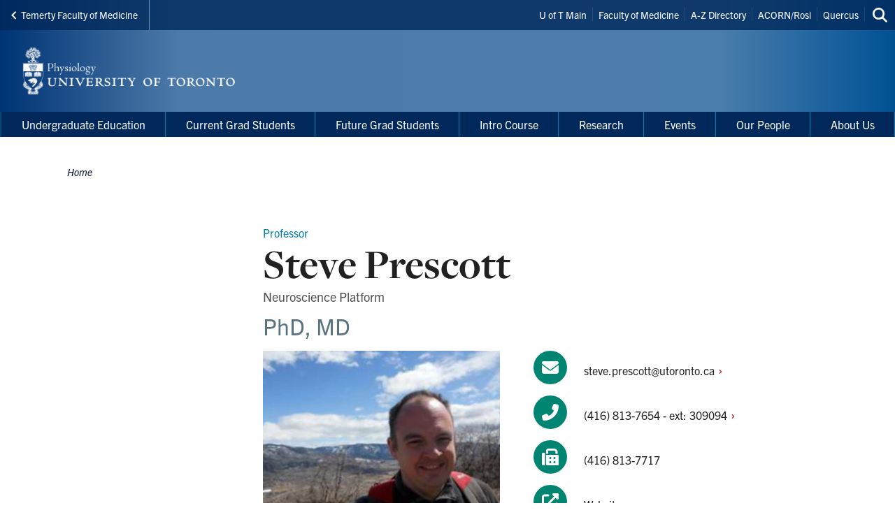

--- FILE ---
content_type: text/html; charset=UTF-8
request_url: https://physiology.utoronto.ca/faculty/steve-prescott
body_size: 17720
content:
<!DOCTYPE html>

<html lang="en" dir="ltr" prefix="content: http://purl.org/rss/1.0/modules/content/  dc: http://purl.org/dc/terms/  foaf: http://xmlns.com/foaf/0.1/  og: http://ogp.me/ns#  rdfs: http://www.w3.org/2000/01/rdf-schema#  schema: http://schema.org/  sioc: http://rdfs.org/sioc/ns#  sioct: http://rdfs.org/sioc/types#  skos: http://www.w3.org/2004/02/skos/core#  xsd: http://www.w3.org/2001/XMLSchema# " >
  <head>
    <meta charset="utf-8" />
<script async src="https://www.googletagmanager.com/gtag/js?id=UA-34496632-8"></script>
<script>window.dataLayer = window.dataLayer || [];function gtag(){dataLayer.push(arguments)};gtag("js", new Date());gtag("set", "developer_id.dMDhkMT", true);gtag("config", "UA-34496632-8", {"groups":"default","anonymize_ip":true,"page_placeholder":"PLACEHOLDER_page_path","allow_ad_personalization_signals":false});</script>
<link rel="canonical" href="https://physiology.utoronto.ca/faculty/steve-prescott" />
<meta property="og:type" content="faculty_member" />
<meta property="og:url" content="https://physiology.utoronto.ca/faculty/steve-prescott" />
<meta property="og:title" content="Steve Prescott" />
<meta name="twitter:card" content="summary_large_image" />
<meta name="twitter:title" content="Steve Prescott" />
<meta name="twitter:site" content="@uoftmedicine" />
<meta name="Generator" content="Drupal 10 (https://www.drupal.org)" />
<meta name="MobileOptimized" content="width" />
<meta name="HandheldFriendly" content="true" />
<meta name="viewport" content="width=device-width, initial-scale=1.0" />
<link rel="icon" href="/themes/webpac/favicon.ico" type="image/vnd.microsoft.icon" />
<script src="/sites/default/files/google_tag/w2_physiology/google_tag.script.js?t960pz" defer></script>

    <title>Steve Prescott | Department of Physiology</title>
    <link rel="stylesheet" media="all" href="/sites/default/files/css/css_bTb7k3RNX3dmd-UIQvr_4bQHPXxg1lR1THSMSLNN8b4.css?delta=0&amp;language=en&amp;theme=webpac&amp;include=eJw9xkEOwzAIBMAPWeVJFiabhtZgK2BV-X2lHHIZjbAc2PuKg-Tpy-CryBeb5jhr6pwX3X6iyIocVnkzdTJWTzi7oPpIFUSJKxJGjQPlhzZZ6N1H4_4HHo8qpQ" />
<link rel="stylesheet" media="all" href="/sites/default/files/css/css_7Ufzvcvy7uno35Eg7Yin9bchXxrDJ59yaUAPr-ejsvA.css?delta=1&amp;language=en&amp;theme=webpac&amp;include=eJw9xkEOwzAIBMAPWeVJFiabhtZgK2BV-X2lHHIZjbAc2PuKg-Tpy-CryBeb5jhr6pwX3X6iyIocVnkzdTJWTzi7oPpIFUSJKxJGjQPlhzZZ6N1H4_4HHo8qpQ" />

    <script src="/libraries/fontawesome/js/fontawesome.min.js?v=6.4.0" defer></script>
<script src="/libraries/fontawesome/js/brands.min.js?v=6.4.0" defer></script>
<script src="/libraries/fontawesome/js/solid.min.js?v=6.4.0" defer></script>

  </head>
    <body id="page" class="l-page">
    <a href="#main-content" class="u-visually--hidden focusable">Skip to main content</a>

    <noscript><iframe src="https://www.googletagmanager.com/ns.html?id=GTM-TNVLBQ7" height="0" width="0" style="display:none;visibility:hidden"></iframe></noscript>
      <div class="dialog-off-canvas-main-canvas" data-off-canvas-main-canvas>
    


  


  <header class="l-page__header">
    <div class="o-header">
  <div class="o-header__top">
    <div class="o-header__top-contain">

              <a class="o-header__parent-site-link " href="https://temertymedicine.utoronto.ca">
          <svg class="o-header__parent-site-link__svg" xmlns="http://www.w3.org/2000/svg" width="8" height="12" viewBox="0 0 8 12">
            <polygon points="7.2 1.426 2.89 5.801 7.2 10.241 5.871 11.667 .2 5.801 5.871 0"/>
          </svg>
          Temerty Faculty of Medicine
        </a>
      
      <div class="o-header__shortcuts">
        <nav role="navigation" aria-labelledby="block-header-shortcuts-menu" id="block-header-shortcuts">
          
      <h2 class="visually-hidden" id="block-header-shortcuts-menu">Header Shortcuts</h2>
  
        

              <ul class="m-menu-header-shortcuts">
              
      <li class="m-menu-header-shortcuts__item">
        <a href="http://www.utoronto.ca/" class="m-menu-header-shortcuts__link">U of T Main</a>
              </li>
          
      <li class="m-menu-header-shortcuts__item">
        <a href="http://medicine.utoronto.ca/" class="m-menu-header-shortcuts__link">Faculty of Medicine</a>
              </li>
          
      <li class="m-menu-header-shortcuts__item">
        <a href="http://www.utoronto.ca/a-z.htm" class="m-menu-header-shortcuts__link">A-Z Directory</a>
              </li>
          
      <li class="m-menu-header-shortcuts__item">
        <a href="http://www.rosi.utoronto.ca/" class="m-menu-header-shortcuts__link">ACORN/Rosi</a>
              </li>
          
      <li class="m-menu-header-shortcuts__item">
        <a href="https://q.utoronto.ca/" class="m-menu-header-shortcuts__link">Quercus</a>
              </li>
        </ul>
  
  </nav>

      </div>

      <div class="o-header__search">
        

<a
        href="/search"
  
  
  

      class="a-btn-icon--sml "

  
    >

  
        
            
      
      <div class="a-btn-icon__icon">
        
    <div class="a-icon--inline">

    
    
  <i class="fas fa-search" data-fa-transform="" data-fa-mask="" ></i>
          <span class="u-visually--hidden">Search this site</span>
      </div>
      </div>

          
       

</a>
      </div>

    </div>
  </div>

  <div class="o-header__bottom">

                    
    <style>
      .o-header__logo {
        width: var(--logo-width);
        height: var(--logo-height);
      }
    </style>

    
    <div class="o-header__logo"
      style="--logo-width: 375px; --logo-height: auto;">
      <div class="o-header__logo-wrapper"> 
        

           


  

  <a class="m-logo--image" href="/" >

              <img class="m-logo--image__img" src="/sites/default/files/assets/logo/UTMed_Physiology_WebPac_460_x_91px_x2.png" alt="Department of Physiology Home"
        
                >
      
    
  </a>

      </div>
    </div>

    <div class="o-header__mobile-btn">
      

<a
        href="#menu-mobile"
  
      id="toggle-icon"
  
  

      class="0--icon-sml "

  
    >

  
        
                    
    <div class="a-icon--sml">

    
    
  <i class="fas fa-bars" data-fa-transform="" data-fa-mask="" ></i>
          <span class="u-visually--hidden">Menu</span>
      </div>

          
       

</a>
    </div>

    
  </div>

  <div class="o-header__menu-main-wrapper">
    <div class="o-header__menu-main">
      <nav role="navigation" aria-labelledby="menu-main-menu" id="menu-main" data-menu-main="" class="m-menu-main">
          
      <h2 class="visually-hidden" id="menu-main-menu">Main Menu</h2>
  
        




<nav class="m-menu-main"  aria-labelledby="main-nav" data-menu-main>
  <h2 class="u-visually--hidden" id="main-nav">Main navigation</h2>

      
              <ul class="m-menu-main__list--level-1" data-dropdown-menu role="menu">
      
                      
        <li class="menu-firstchild m-menu-main__item--level-1"  role="menuitem">
                                  
                                      
            <a href="/undergraduate-education" class="m-menu-main__link--level-1" data-toggle="panel-id-c0d56704-7d76-43b9-bcdb-6701b5044357" target="_self">Undergraduate Education</a>
          
                      <div class="m-menu-main__panel" id="panel-id-c0d56704-7d76-43b9-bcdb-6701b5044357" data-dropdown data-close-on-click="true" data-hover="true" data-hover-pane="true">
                  
        
              <div class="m-menu-main__cols--3">
                                                
          <div class="m-menu-main__col--">
            <ul class="m-menu-main__list--level-2" data-main-menu-component="second-level-list">
                                        <li class="m-menu-main__item--level-2">
                                  <a href="/undergraduate-education" class="m-menu-main__link--level-2" data-drupal-link-system-path="node/516">Undergraduate Education</a>
                
                              </li>
                                        <li class="m-menu-main__item--level-2">
                                  <a href="/word-advice" title="A Word of Advice" class="m-menu-main__link--level-2" data-drupal-link-system-path="node/347">A Word of Advice</a>
                
                              </li>
                                        <li class="m-menu-main__item--level-2">
                                  <a href="https://physiomp.com" title="Physiology Mentorship Program" class="m-menu-main__link--level-2">PhysioMP</a>
                
                              </li>
                        </ul>
          </div>
                                        
          <div class="m-menu-main__col--">
            <ul class="m-menu-main__list--level-2" data-main-menu-component="second-level-list">
                                        <li class="m-menu-main__item--level-2">
                                  <a href="/undergraduate-programs" class="m-menu-main__link--level-2" data-drupal-link-system-path="node/409">Undergraduate Programs</a>
                
                                      
        
        
              <ul class="m-menu-main__list--level-3" data-main-menu-component="third-level-list">
                      

        <li class="m-menu-main__item--level-3">
                      <a href="/physiology-specialist-program" class="m-menu-main__link--level-3" target="_self" data-drupal-link-system-path="node/410">Physiology Specialist Program</a>
                  </li>
                      

        <li class="m-menu-main__item--level-3">
                      <a href="/physiology-major-program" class="m-menu-main__link--level-3" target="_self" data-drupal-link-system-path="node/411">Physiology Major Program</a>
                  </li>
                      

        <li class="m-menu-main__item--level-3">
                      <a href="/physiology-minor-program" class="m-menu-main__link--level-3" target="_self" data-drupal-link-system-path="node/412">Physiology Minor Program</a>
                  </li>
            </ul>
    
  
                              </li>
                        </ul>
          </div>
                                        
          <div class="m-menu-main__col--">
            <ul class="m-menu-main__list--level-2" data-main-menu-component="second-level-list">
                                        <li class="m-menu-main__item--level-2">
                                  <a href="/undergraduate-courses" title="Undergraduate Courses" class="m-menu-main__link--level-2" data-drupal-link-system-path="node/349">Undergraduate Courses</a>
                
                                      
        
        
              <ul class="m-menu-main__list--level-3" data-main-menu-component="third-level-list">
                      

        <li class="m-menu-main__item--level-3">
                      <a href="/summer-courses" title="Summer Courses" class="m-menu-main__link--level-3" target="_self" data-drupal-link-system-path="node/508">Courses Offered in the Summer</a>
                  </li>
            </ul>
    
  
                              </li>
                                        <li class="m-menu-main__item--level-2">
                                  <a href="/student-research-opportunities" class="m-menu-main__link--level-2" data-drupal-link-system-path="node/413">Students Research Opportunities</a>
                
                                      
        
        
              <ul class="m-menu-main__list--level-3" data-main-menu-component="third-level-list">
                      

        <li class="m-menu-main__item--level-3">
                      <a href="/award-recipients" title="Previous Undergraduate Award Recipients" class="m-menu-main__link--level-3" target="_self" data-drupal-link-system-path="node/507">Award Recipients</a>
                  </li>
            </ul>
    
  
                              </li>
                                        <li class="m-menu-main__item--level-2">
                                  <a href="/contact-us-1" class="m-menu-main__link--level-2" data-drupal-link-system-path="node/503">Contact Us</a>
                
                              </li>
                                        <li class="m-menu-main__item--level-2">
                                  <a href="/upsa-undergraduate-physiology-students-association" class="m-menu-main__link--level-2" data-drupal-link-system-path="node/600">UPSA - Undergraduate Physiology Students&#039; Association</a>
                
                              </li>
                        </ul>
          </div>
              </div>
    
        
  
            </div>
                  </li>
                      
        <li class="menu-firstchild m-menu-main__item--level-1"  role="menuitem">
                                  
                                      
            <a href="/program-requirements" class="m-menu-main__link--level-1" data-toggle="panel-id-151ef4d3-0d29-498f-b374-f553230fe41a" target="_self">Current Grad Students</a>
          
                      <div class="m-menu-main__panel" id="panel-id-151ef4d3-0d29-498f-b374-f553230fe41a" data-dropdown data-close-on-click="true" data-hover="true" data-hover-pane="true">
                  
        
              <div class="m-menu-main__cols--3">
                                                
          <div class="m-menu-main__col--">
            <ul class="m-menu-main__list--level-2" data-main-menu-component="second-level-list">
                                        <li class="m-menu-main__item--level-2">
                                  <a href="/program-requirements" class="m-menu-main__link--level-2" data-drupal-link-system-path="node/417">Program Requirements</a>
                
                                      
        
        
              <ul class="m-menu-main__list--level-3" data-main-menu-component="third-level-list">
                      

        <li class="m-menu-main__item--level-3">
                      <a href="/general-information" class="m-menu-main__link--level-3" target="_self" data-drupal-link-system-path="node/488">General Information</a>
                  </li>
                      

        <li class="m-menu-main__item--level-3">
                      <a href="/msc-information" class="m-menu-main__link--level-3" target="_self" data-drupal-link-system-path="node/525">MSc Information</a>
                  </li>
                      

        <li class="m-menu-main__item--level-3">
                      <a href="/phd-information" class="m-menu-main__link--level-3" target="_self" data-drupal-link-system-path="node/530">PhD Information</a>
                  </li>
            </ul>
    
  
                              </li>
                        </ul>
          </div>
                                        
          <div class="m-menu-main__col--">
            <ul class="m-menu-main__list--level-2" data-main-menu-component="second-level-list">
                                        <li class="m-menu-main__item--level-2">
                                  <a href="/graduate-courses" title="Courses" class="m-menu-main__link--level-2" data-drupal-link-system-path="node/378">Graduate Courses</a>
                
                                      
        
        
              <ul class="m-menu-main__list--level-3" data-main-menu-component="third-level-list">
                      

        <li class="m-menu-main__item--level-3">
                      <a href="/graduate-only-courses" title="Graduate Only Courses" class="m-menu-main__link--level-3" target="_self" data-drupal-link-system-path="node/379">Graduate Only Courses</a>
                  </li>
                      

        <li class="m-menu-main__item--level-3">
                      <a href="/joint-graduate-undergraduate-courses" class="m-menu-main__link--level-3" target="_self" data-drupal-link-system-path="node/454">Joint Graduate-Undergraduate Courses</a>
                  </li>
                      

        <li class="m-menu-main__item--level-3">
                      <a href="/safety-abroad" title="" class="m-menu-main__link--level-3" target="_self" data-drupal-link-system-path="node/419">Safety Abroad</a>
                  </li>
                      

        <li class="m-menu-main__item--level-3">
                      <a href="/graduate-professional-development-course" class="m-menu-main__link--level-3" target="_self" data-drupal-link-system-path="node/743">Graduate Professional Development Course</a>
                  </li>
                      

        <li class="m-menu-main__item--level-3">
                      <a href="/information-course-directors" class="m-menu-main__link--level-3" target="_self" data-drupal-link-system-path="node/602">Information for Course Directors</a>
                  </li>
                      

        <li class="m-menu-main__item--level-3">
                      <a href="/2025-26-graduate-only-course-timetable" class="m-menu-main__link--level-3" target="_self" data-drupal-link-system-path="node/909">2025-26 Graduate-Only Course Timetable</a>
                  </li>
                      

        <li class="m-menu-main__item--level-3">
                      <a href="/2025-26-joint-graduate-undergraduate-course-timetable" class="m-menu-main__link--level-3" target="_self" data-drupal-link-system-path="node/910">2025-26 Joint Graduate-Undergraduate Course Timetable</a>
                  </li>
                      

        <li class="m-menu-main__item--level-3">
                      <a href="/2025-26-mhsc-medical-physiology-core-timetable" class="m-menu-main__link--level-3" target="_self" data-drupal-link-system-path="node/954">2025-26 MHSc in Medical Physiology Core Timetable</a>
                  </li>
            </ul>
    
  
                              </li>
                                        <li class="m-menu-main__item--level-2">
                                  <a href="/health-wellness-and-inclusion" class="m-menu-main__link--level-2" data-drupal-link-system-path="node/726">Health, Wellness, and Inclusion</a>
                
                              </li>
                                        <li class="m-menu-main__item--level-2">
                                  <a href="/forms" class="m-menu-main__link--level-2" data-drupal-link-system-path="node/483">Forms</a>
                
                              </li>
                        </ul>
          </div>
                                        
          <div class="m-menu-main__col--">
            <ul class="m-menu-main__list--level-2" data-main-menu-component="second-level-list">
                                        <li class="m-menu-main__item--level-2">
                                  <a href="/funding" title="" class="m-menu-main__link--level-2" data-drupal-link-system-path="node/416">Funding</a>
                
                                      
        
        
              <ul class="m-menu-main__list--level-3" data-main-menu-component="third-level-list">
                      

        <li class="m-menu-main__item--level-3">
                      <a href="/2025-26-temerty-faculty-medicine-harmonized-base-funding-agreement" class="m-menu-main__link--level-3" target="_self" data-drupal-link-system-path="node/904">2025-26 Temerty Faculty of Medicine Harmonized Base Funding Agreement</a>
                  </li>
                      

        <li class="m-menu-main__item--level-3">
                      <a href="/government-funded-awards" class="m-menu-main__link--level-3" target="_self" data-drupal-link-system-path="node/661">Government-Funded Awards</a>
                  </li>
                      

        <li class="m-menu-main__item--level-3">
                      <a href="/external-awards" class="m-menu-main__link--level-3" target="_self" data-drupal-link-system-path="node/475">External Awards</a>
                  </li>
                      

        <li class="m-menu-main__item--level-3">
                      <a href="/internal-u-t-awards" class="m-menu-main__link--level-3" target="_self" data-drupal-link-system-path="node/476">Internal (U of T) Awards</a>
                  </li>
                      

        <li class="m-menu-main__item--level-3">
                      <a href="/psl-restricted-awards" class="m-menu-main__link--level-3" target="_self" data-drupal-link-system-path="node/477">PSL Restricted Awards</a>
                  </li>
                      

        <li class="m-menu-main__item--level-3">
                      <a href="/dissertation-postdoctoral-research-awards" class="m-menu-main__link--level-3" target="_self" data-drupal-link-system-path="node/662">Dissertation &amp; Postdoctoral Research Awards</a>
                  </li>
                      

        <li class="m-menu-main__item--level-3">
                      <a href="/funding-information-international-students" class="m-menu-main__link--level-3" target="_self" data-drupal-link-system-path="node/482">Funding Information for International Students</a>
                  </li>
                      

        <li class="m-menu-main__item--level-3">
                      <a href="/other-sources-financial-assistance" class="m-menu-main__link--level-3" target="_self" data-drupal-link-system-path="node/480">Other Sources of Financial Assistance</a>
                  </li>
                      

        <li class="m-menu-main__item--level-3">
                      <a href="/teaching-assistantship-opportunities" class="m-menu-main__link--level-3" target="_self" data-drupal-link-system-path="node/481">Teaching Assistantships Opportunities</a>
                  </li>
            </ul>
    
  
                              </li>
                                        <li class="m-menu-main__item--level-2">
                                  <a href="/student-affairs" class="m-menu-main__link--level-2" data-drupal-link-system-path="node/535">Student Affairs</a>
                
                              </li>
                                        <li class="m-menu-main__item--level-2">
                                  <a href="/gasp" title="" class="m-menu-main__link--level-2" data-drupal-link-system-path="node/538">GASP</a>
                
                              </li>
                                        <li class="m-menu-main__item--level-2">
                                  <a href="/physiomp" title="Physiology Mentorship Program" class="m-menu-main__link--level-2" data-drupal-link-system-path="node/679">PhysioMP</a>
                
                              </li>
                        </ul>
          </div>
              </div>
    
        
  
            </div>
                  </li>
                      
        <li class="m-menu-main__item--level-1"  role="menuitem">
                                  
                                      
            <a href="" class="m-menu-main__link--level-1" data-toggle="panel-id-d79057c2-52f6-45b5-932c-6a83a1f83aeb" target="_self">Future Grad Students</a>
          
                      <div class="m-menu-main__panel" id="panel-id-d79057c2-52f6-45b5-932c-6a83a1f83aeb" data-dropdown data-close-on-click="true" data-hover="true" data-hover-pane="true">
                  
        
              <div class="m-menu-main__cols--3">
                                                
          <div class="m-menu-main__col--">
            <ul class="m-menu-main__list--level-2" data-main-menu-component="second-level-list">
                                        <li class="m-menu-main__item--level-2">
                                  <a href="/overview-programs" class="m-menu-main__link--level-2" data-drupal-link-system-path="node/702">Overview of Programs</a>
                
                              </li>
                                        <li class="m-menu-main__item--level-2">
                                  <a href="/community-support" class="m-menu-main__link--level-2" data-drupal-link-system-path="node/882">Community of Support</a>
                
                              </li>
                        </ul>
          </div>
                                        
          <div class="m-menu-main__col--">
            <ul class="m-menu-main__list--level-2" data-main-menu-component="second-level-list">
                                        <li class="m-menu-main__item--level-2">
                                  <a href="/admission-requirements-and-deadlines" class="m-menu-main__link--level-2" data-drupal-link-system-path="node/703">MSc / PhD Admissions</a>
                
                                      
        
        
              <ul class="m-menu-main__list--level-3" data-main-menu-component="third-level-list">
                      

        <li class="m-menu-main__item--level-3">
                      <a href="/admission-requirements-and-deadlines" title="" class="m-menu-main__link--level-3" target="_self" data-drupal-link-system-path="node/703">Admission Requirements and Deadlines</a>
                  </li>
                      

        <li class="m-menu-main__item--level-3">
                      <a href="/how-apply" class="m-menu-main__link--level-3" target="_self" data-drupal-link-system-path="node/706">How to Apply</a>
                  </li>
                      

        <li class="m-menu-main__item--level-3">
                      <a href="/finding-supervisor-1" class="m-menu-main__link--level-3" target="_self" data-drupal-link-system-path="node/704">Finding a Supervisor</a>
                  </li>
                      

        <li class="m-menu-main__item--level-3">
                      <a href="/collaborative-programs" title="Collaborative Programs" class="m-menu-main__link--level-3" target="_self" data-drupal-link-system-path="node/446">Collaborative Programs</a>
                  </li>
                      

        <li class="m-menu-main__item--level-3">
                      <a href="https://physiology.utoronto.ca/equity-diversity-inclusion-department-physiology" class="m-menu-main__link--level-3" target="_blank">Equity, Diversity, &amp; Inclusion</a>
                  </li>
                      

        <li class="m-menu-main__item--level-3">
                      <a href="/information-international-students" class="m-menu-main__link--level-3" target="_self" data-drupal-link-system-path="node/705">Information for International Students</a>
                  </li>
            </ul>
    
  
                              </li>
                        </ul>
          </div>
                                        
          <div class="m-menu-main__col--">
            <ul class="m-menu-main__list--level-2" data-main-menu-component="second-level-list">
                                        <li class="m-menu-main__item--level-2">
                                  <a href="/master-health-science-mhsc-medical-physiology" title="" class="m-menu-main__link--level-2" data-drupal-link-system-path="node/699">MHSc Admissions</a>
                
                                      
        
        
              <ul class="m-menu-main__list--level-3" data-main-menu-component="third-level-list">
                      

        <li class="m-menu-main__item--level-3">
                      <a href="https://physiology.utoronto.ca/hire-our-mhsc-medical-physiology-students-mutually-beneficial-summer-internships" class="m-menu-main__link--level-3" target="_blank">How To Hire MHSc Students</a>
                  </li>
            </ul>
    
  
                              </li>
                                        <li class="m-menu-main__item--level-2">
                                  <a href="/admission-faqs" class="m-menu-main__link--level-2" data-drupal-link-system-path="node/773">Admissions FAQ</a>
                
                              </li>
                        </ul>
          </div>
              </div>
    
        
  
            </div>
                  </li>
                      
        <li class="menu-firstchild m-menu-main__item--level-1"  role="menuitem">
                                  
                                      
            <a href="/scs2159-welcome-online-human-physiology-course" title="Continuing Studies" class="m-menu-main__link--level-1" data-toggle="panel-id-282a676b-e50e-4edf-9707-63255d55384e" target="_self">Intro Course</a>
          
                      <div class="m-menu-main__panel" id="panel-id-282a676b-e50e-4edf-9707-63255d55384e" data-dropdown data-close-on-click="true" data-hover="true" data-hover-pane="true">
                  
        
              <div class="m-menu-main__cols--3">
                                                
          <div class="m-menu-main__col--">
            <ul class="m-menu-main__list--level-2" data-main-menu-component="second-level-list">
                                        <li class="m-menu-main__item--level-2">
                                  <a href="/scs2159-welcome-online-human-physiology-course" class="m-menu-main__link--level-2" data-drupal-link-system-path="node/692">Welcome to Online Human Physiology Course</a>
                
                              </li>
                                        <li class="m-menu-main__item--level-2">
                                  <a href="/scs2159-online-human-physiology-course" class="m-menu-main__link--level-2" data-drupal-link-system-path="node/690">OnLine Physiology Course</a>
                
                              </li>
                                        <li class="m-menu-main__item--level-2">
                                  <a href="/scs2159-online-lectures" class="m-menu-main__link--level-2" data-drupal-link-system-path="node/693">Online Lectures</a>
                
                              </li>
                        </ul>
          </div>
                                        
          <div class="m-menu-main__col--">
            <ul class="m-menu-main__list--level-2" data-main-menu-component="second-level-list">
                                        <li class="m-menu-main__item--level-2">
                                  <a href="/scs2159-support" class="m-menu-main__link--level-2" data-drupal-link-system-path="node/695">Support</a>
                
                              </li>
                                        <li class="m-menu-main__item--level-2">
                                  <a href="/scs2159-our-students" class="m-menu-main__link--level-2" data-drupal-link-system-path="node/691">Our Students</a>
                
                              </li>
                                        <li class="m-menu-main__item--level-2">
                                  <a href="/scs2159-our-faculty" class="m-menu-main__link--level-2" data-drupal-link-system-path="node/694">Our Faculty</a>
                
                              </li>
                        </ul>
          </div>
                                        
          <div class="m-menu-main__col--">
            <ul class="m-menu-main__list--level-2" data-main-menu-component="second-level-list">
                                        <li class="m-menu-main__item--level-2">
                                  <a href="/scs2159-evaluation" class="m-menu-main__link--level-2" data-drupal-link-system-path="node/696">Evaluation</a>
                
                              </li>
                                        <li class="m-menu-main__item--level-2">
                                  <a href="https://learn.utoronto.ca/programs-courses/courses/2159-basic-human-physiology" class="m-menu-main__link--level-2">Register Now</a>
                
                              </li>
                        </ul>
          </div>
              </div>
    
        
  
            </div>
                  </li>
                      
        <li class="menu-firstchild m-menu-main__item--level-1"  role="menuitem">
                                  
                                      
            <a href="/research-platforms" class="m-menu-main__link--level-1" data-toggle="panel-id-20bafa01-74e1-459a-a6d4-f90a2a2b8eaf" target="_self">Research</a>
          
                      <div class="m-menu-main__panel" id="panel-id-20bafa01-74e1-459a-a6d4-f90a2a2b8eaf" data-dropdown data-close-on-click="true" data-hover="true" data-hover-pane="true">
                  
        
              <div class="m-menu-main__cols--3">
                                                
          <div class="m-menu-main__col--">
            <ul class="m-menu-main__list--level-2" data-main-menu-component="second-level-list">
                                        <li class="m-menu-main__item--level-2">
                                  <a href="/research-platforms" class="m-menu-main__link--level-2" data-drupal-link-system-path="node/408">Research Platforms</a>
                
                              </li>
                                        <li class="m-menu-main__item--level-2">
                                  <a href="/research-highlights" class="m-menu-main__link--level-2" data-drupal-link-system-path="node/407">Research Highlights</a>
                
                              </li>
                                        <li class="m-menu-main__item--level-2">
                                  <a href="/important-links-forms-researchers" class="m-menu-main__link--level-2" data-drupal-link-system-path="node/551">Important Links &amp; Forms for Researchers</a>
                
                              </li>
                        </ul>
          </div>
                                        
          <div class="m-menu-main__col--">
            <ul class="m-menu-main__list--level-2" data-main-menu-component="second-level-list">
                                        <li class="m-menu-main__item--level-2">
                                  <a href="/appointments-cross-appointments" title="Appointments &amp; Cross-Appointments" class="m-menu-main__link--level-2" data-drupal-link-system-path="node/513">Appointments &amp; Cross-Appointments</a>
                
                              </li>
                                        <li class="m-menu-main__item--level-2">
                                  <a href="/international-exchange-developmental-and-perinatal-biology" class="m-menu-main__link--level-2" data-drupal-link-system-path="node/807">International Developmental Biology Exchange</a>
                
                              </li>
                        </ul>
          </div>
                                        
          <div class="m-menu-main__col--">
            <ul class="m-menu-main__list--level-2" data-main-menu-component="second-level-list">
                                        <li class="m-menu-main__item--level-2">
                                  <a href="/postdoctoral-researcher-opportunities" class="m-menu-main__link--level-2" data-drupal-link-system-path="node/713">Postdoctoral Researcher Opportunities</a>
                
                                      
        
        
              <ul class="m-menu-main__list--level-3" data-main-menu-component="third-level-list">
                      

        <li class="m-menu-main__item--level-3">
                      <a href="/postdoctoral-researcher-position-orser-lab" class="m-menu-main__link--level-3" target="_self" data-drupal-link-system-path="node/948">Postdoctoral Researcher Position - Orser Lab</a>
                  </li>
                      

        <li class="m-menu-main__item--level-3">
                      <a href="/mats-sundin-fellowship-human-developmental-health" class="m-menu-main__link--level-3" target="_self" data-drupal-link-system-path="node/947">The Mats Sundin Fellowship in Human Developmental Health</a>
                  </li>
            </ul>
    
  
                              </li>
                        </ul>
          </div>
              </div>
    
        
  
            </div>
                  </li>
                      
        <li class="m-menu-main__item--level-1"  role="menuitem">
                                  
            
            <a href="/events" class="m-menu-main__link--level-1" data-drupal-link-system-path="node/764">Events</a>
          
                  </li>
                      
        <li class="menu-firstchild m-menu-main__item--level-1"  role="menuitem">
                                  
                                      
            <a href="/faculty-directory" class="m-menu-main__link--level-1" data-toggle="panel-id-99d620ee-fdc2-4b62-8991-41ac5eb41e88" target="_self">Our People</a>
          
                      <div class="m-menu-main__panel" id="panel-id-99d620ee-fdc2-4b62-8991-41ac5eb41e88" data-dropdown data-close-on-click="true" data-hover="true" data-hover-pane="true">
                  
        
              <div class="m-menu-main__cols--3">
                                                
          <div class="m-menu-main__col--">
            <ul class="m-menu-main__list--level-2" data-main-menu-component="second-level-list">
                                        <li class="m-menu-main__item--level-2">
                                  <a href="/faculty-directory" class="m-menu-main__link--level-2" data-drupal-link-system-path="node/765">Faculty Directory</a>
                
                              </li>
                                        <li class="m-menu-main__item--level-2">
                                  <a href="/adjunct-professors" class="m-menu-main__link--level-2" data-drupal-link-system-path="node/563">Adjunct Professors</a>
                
                              </li>
                        </ul>
          </div>
                                        
          <div class="m-menu-main__col--">
            <ul class="m-menu-main__list--level-2" data-main-menu-component="second-level-list">
                                        <li class="m-menu-main__item--level-2">
                                  <a href="/professors-emeritiemerita" class="m-menu-main__link--level-2" data-drupal-link-system-path="node/564">Professors Emeriti</a>
                
                              </li>
                                        <li class="m-menu-main__item--level-2">
                                  <a href="/administrative-contacts" class="m-menu-main__link--level-2" data-drupal-link-system-path="node/569">Administrative Contacts</a>
                
                              </li>
                        </ul>
          </div>
                                        
          <div class="m-menu-main__col--">
            <ul class="m-menu-main__list--level-2" data-main-menu-component="second-level-list">
                                        <li class="m-menu-main__item--level-2">
                                  <a href="/sites/default/files/workload_policy_2021-_final.pdf" class="m-menu-main__link--level-2">Workload Policy</a>
                
                              </li>
                        </ul>
          </div>
              </div>
    
        
  
            </div>
                  </li>
                      
        <li class="menu-firstchild m-menu-main__item--level-1"  role="menuitem">
                                  
                                      
            <a href="/message-chair" class="m-menu-main__link--level-1" data-toggle="panel-id-4d13246f-14b2-4a22-b329-ddce6177cf69" target="_self">About Us</a>
          
                      <div class="m-menu-main__panel" id="panel-id-4d13246f-14b2-4a22-b329-ddce6177cf69" data-dropdown data-close-on-click="true" data-hover="true" data-hover-pane="true">
                  
        
              <div class="m-menu-main__cols--3">
                                                
          <div class="m-menu-main__col--">
            <ul class="m-menu-main__list--level-2" data-main-menu-component="second-level-list">
                                        <li class="m-menu-main__item--level-2">
                                  <a href="/message-chair" class="m-menu-main__link--level-2" data-drupal-link-system-path="node/735">Message from the Chair</a>
                
                              </li>
                                        <li class="m-menu-main__item--level-2">
                                  <a href="/history-department" class="m-menu-main__link--level-2" data-drupal-link-system-path="node/514">History of the Department</a>
                
                              </li>
                                        <li class="m-menu-main__item--level-2">
                                  <a href="/department-organization-committees-0" class="m-menu-main__link--level-2" data-drupal-link-system-path="node/570">Department Organization &amp; Committees</a>
                
                              </li>
                        </ul>
          </div>
                                        
          <div class="m-menu-main__col--">
            <ul class="m-menu-main__list--level-2" data-main-menu-component="second-level-list">
                                        <li class="m-menu-main__item--level-2">
                                  <a href="/news" class="m-menu-main__link--level-2" data-drupal-link-system-path="node/763">News</a>
                
                                      
        
        
              <ul class="m-menu-main__list--level-3" data-main-menu-component="third-level-list">
                      

        <li class="m-menu-main__item--level-3">
                      <a href="/physiolink" class="m-menu-main__link--level-3" target="_self" data-drupal-link-system-path="node/561">PhysioLINK</a>
                  </li>
            </ul>
    
  
                              </li>
                                        <li class="m-menu-main__item--level-2">
                                  <a href="/job-postings" class="m-menu-main__link--level-2" data-drupal-link-system-path="node/596">Job Postings</a>
                
                              </li>
                                        <li class="m-menu-main__item--level-2">
                                  <a href="/teaching-assistantship-opportunities" class="m-menu-main__link--level-2" data-drupal-link-system-path="node/481">TA Opportunities</a>
                
                              </li>
                        </ul>
          </div>
                                        
          <div class="m-menu-main__col--">
            <ul class="m-menu-main__list--level-2" data-main-menu-component="second-level-list">
                                        <li class="m-menu-main__item--level-2">
                                  <a href="/endowed-lectureships" class="m-menu-main__link--level-2" data-drupal-link-system-path="node/565">Endowed Lectureships</a>
                
                                      
        
        
              <ul class="m-menu-main__list--level-3" data-main-menu-component="third-level-list">
                      

        <li class="m-menu-main__item--level-3">
                      <a href="/archibald-byron-macallum-lectureship" class="m-menu-main__link--level-3" target="_self" data-drupal-link-system-path="node/554">Archibald Byron Macallum Lectureship</a>
                  </li>
                      

        <li class="m-menu-main__item--level-3">
                      <a href="/charles-h-best-lectureship-and-award" class="m-menu-main__link--level-3" target="_self" data-drupal-link-system-path="node/555">Charles H. Best Lectureship and Award</a>
                  </li>
                      

        <li class="m-menu-main__item--level-3">
                      <a href="/john-k-and-mary-e-davidson-lectureship" class="m-menu-main__link--level-3" target="_self" data-drupal-link-system-path="node/586">John K. and Mary Davidson Lectureship</a>
                  </li>
            </ul>
    
  
                              </li>
                        </ul>
          </div>
              </div>
    
        
  
            </div>
                  </li>
            </ul>
    
        
        
  

</nav>

  </nav>

    </div>
  </div>
</div>
  </header>

  <main class="l-page__main">
          


  
  


  
  
  

  
  
  

  
          
                                        




  
        
        
  


  
<div class="l-main-2col">

  
  <div class="l-main-2col__content-wrapper">
  
    <div class="l-main-2col__aside" data-sticky-sidebar-container>
      <div data-sticky-sidebar-sidebar>
        <div data-sticky-sidebar-inner>
          

                  </div>
      </div>
    </div>

    <a class="l-main__a11y-jump" id="main-content" tabindex="-1"></a>    
          <div class="l-main-2col__breadcrumbs">
      


  
          <div class="m-breadcrumbs__wrapper">
    <nav role="navigation" aria-labelledby="system-breadcrumb" class="m-breadcrumbs">
      <h2 class="visually-hidden" id="system-breadcrumb">Breadcrumbs</h2>
      <ol class="m-breadcrumbs__list">
              <li class="m-breadcrumbs__item">
                      <a class="m-breadcrumbs__link" href="/">Home</a>
                  </li>
            </ol>
    </nav>
  </div>



  


      </div>
    
          <div class="l-main-2col__utility">
        <div data-drupal-messages-fallback class="hidden"></div>

        
      </div>

    
    

    

    <div class="l-main-2col__content">
                <div class="l-main__header-prefix">
        <div class="l-main__fac-pretitle">
                      <span>

       
              Professor      
      
</span>
                  </div>
      </div>
        
              
<div class="o-content-header">
      
            
              
  
  
  
    <h1
    class="a-heading__t1
                      "
      >

              Steve Prescott
          
    
  </h1>
    
          <div class="o-content-header__post-title">
        Neuroscience Platform
      </div>
    
          <div class="o-content-header__subtitle">
        <h2>PhD, MD</h2>
      </div>
      </div>


      
          <div class="l-main__fac-info has-img">   
              <div class="l-main__fac-image">
          

       
                  <picture>
                  <source srcset="/sites/default/files/styles/square_1_1_200/public/Prescott.webp?itok=5nGnbeGs 200w, /sites/default/files/styles/square_1_1_400/public/Prescott.webp?itok=WstM9yVk 400w, /sites/default/files/styles/square_1_1_600/public/Prescott.webp?itok=loJjr21C 600w, /sites/default/files/styles/square_1_1_900/public/Prescott.webp?itok=4YUsPp91 900w, /sites/default/files/styles/square_1_1_1200/public/Prescott.webp?itok=J-oMdyB2 1200w, /sites/default/files/styles/square_1_1_1500/public/Prescott.webp?itok=ap1EQS8H 1500w, /sites/default/files/styles/square_1_1_1800/public/Prescott.webp?itok=4h1-0dAX 1800w, /sites/default/files/styles/square_1_1_2000/public/Prescott.webp?itok=HA6jaZLL 2000w, /sites/default/files/styles/square_1_1_2500/public/Prescott.webp?itok=bYWiWZK2 2500w, /sites/default/files/styles/square_1_1_2800/public/Prescott.webp?itok=u9mBD0IR 2800w, /sites/default/files/styles/square_1_1_3000/public/Prescott.webp?itok=zOKki2Dl 3000w" type="image/webp" sizes="(min-width:1280px) 372px, (min-width:900px) 33vw - 40px, (min-width:600px) 50vw - 40px, 100vw - 40px" width="900" height="900"/>
              <source srcset="/sites/default/files/styles/square_1_1_200/public/Prescott.jpg?itok=5nGnbeGs 200w, /sites/default/files/styles/square_1_1_400/public/Prescott.jpg?itok=WstM9yVk 400w, /sites/default/files/styles/square_1_1_600/public/Prescott.jpg?itok=loJjr21C 600w, /sites/default/files/styles/square_1_1_900/public/Prescott.jpg?itok=4YUsPp91 900w, /sites/default/files/styles/square_1_1_1200/public/Prescott.jpg?itok=J-oMdyB2 1200w, /sites/default/files/styles/square_1_1_1500/public/Prescott.jpg?itok=ap1EQS8H 1500w, /sites/default/files/styles/square_1_1_1800/public/Prescott.jpg?itok=4h1-0dAX 1800w, /sites/default/files/styles/square_1_1_2000/public/Prescott.jpg?itok=HA6jaZLL 2000w, /sites/default/files/styles/square_1_1_2500/public/Prescott.jpg?itok=bYWiWZK2 2500w, /sites/default/files/styles/square_1_1_2800/public/Prescott.jpg?itok=u9mBD0IR 2800w, /sites/default/files/styles/square_1_1_3000/public/Prescott.jpg?itok=zOKki2Dl 3000w" type="image/jpeg" sizes="(min-width:1280px) 372px, (min-width:900px) 33vw - 40px, (min-width:600px) 50vw - 40px, 100vw - 40px" width="900" height="900"/>
                  <img loading="lazy" srcset="/sites/default/files/styles/square_1_1_200/public/Prescott.jpg?itok=5nGnbeGs 200w, /sites/default/files/styles/square_1_1_400/public/Prescott.jpg?itok=WstM9yVk 400w, /sites/default/files/styles/square_1_1_600/public/Prescott.jpg?itok=loJjr21C 600w, /sites/default/files/styles/square_1_1_900/public/Prescott.jpg?itok=4YUsPp91 900w, /sites/default/files/styles/square_1_1_1200/public/Prescott.jpg?itok=J-oMdyB2 1200w, /sites/default/files/styles/square_1_1_1500/public/Prescott.jpg?itok=ap1EQS8H 1500w, /sites/default/files/styles/square_1_1_1800/public/Prescott.jpg?itok=4h1-0dAX 1800w, /sites/default/files/styles/square_1_1_2000/public/Prescott.jpg?itok=HA6jaZLL 2000w, /sites/default/files/styles/square_1_1_2500/public/Prescott.jpg?itok=bYWiWZK2 2500w, /sites/default/files/styles/square_1_1_2800/public/Prescott.jpg?itok=u9mBD0IR 2800w, /sites/default/files/styles/square_1_1_3000/public/Prescott.jpg?itok=zOKki2Dl 3000w" sizes="(min-width:1280px) 372px, (min-width:900px) 33vw - 40px, (min-width:600px) 50vw - 40px, 100vw - 40px" width="600" height="600" src="/sites/default/files/styles/square_1_1_600/public/Prescott.jpg?itok=loJjr21C" alt="Prescott" typeof="foaf:Image" />

  </picture>

      
      

        </div>
      

      <div class="l-main__fac-links">

                  <div class="m-text-icon">
  <div class='m-text-icon__heading'>
    <div class="m-text-icon__icon">
      
    <div class="a-icon--xsml">

    
    
  <i class="fas fa-envelope" data-fa-transform="" data-fa-mask="" ></i>
      </div>
    </div>
    <div class="m-text-icon--simple-text__title">
                                        
              
  
  
  
    <h2
    class="a-heading__h4
       has-link                 "
      >

        
    
            
                <a href="mailto:steve.prescott@utoronto.ca"
        
              >
    
          

      <span class="a-heading__last-word">steve.prescott@utoronto.ca
        <svg class="a-heading__icon">
          <use xmlns:xlink="http://www.w3.org/1999/xlink" xlink:href="/themes/webpac/assets/svg/sprite-ui.svg#ico-chevron-right">
          </use>
        </svg>
      </span>
    
      
              </a>
      
    
    
  </h2>

          
                         </div>
  </div>

  </div>
        
                  <div class="m-text-icon">
  <div class='m-text-icon__heading'>
    <div class="m-text-icon__icon">
      
    <div class="a-icon--xsml">

    
    
  <i class="fas fa-phone-alt" data-fa-transform="" data-fa-mask="" ></i>
      </div>
    </div>
    <div class="m-text-icon--simple-text__title">
                                        
              
  
  
  
    <h2
    class="a-heading__h4
       has-link                 "
      >

        
    
            
                <a href="tel:(416) 813-7654 - ext: 309094"
        
              >
    
          (416) 813-7654 - ext:

      <span class="a-heading__last-word">309094
        <svg class="a-heading__icon">
          <use xmlns:xlink="http://www.w3.org/1999/xlink" xlink:href="/themes/webpac/assets/svg/sprite-ui.svg#ico-chevron-right">
          </use>
        </svg>
      </span>
    
      
              </a>
      
    
    
  </h2>

          
                         </div>
  </div>

  </div>
        
                  <div class="m-text-icon">
  <div class='m-text-icon__heading'>
    <div class="m-text-icon__icon">
      
    <div class="a-icon--xsml">

    
    
  <i class="fas fa-fax" data-fa-transform="" data-fa-mask="" ></i>
      </div>
    </div>
    <div class="m-text-icon--simple-text__title">
                      
              
  
  
  
    <div
    class="a-heading__h4
                      "
      >

              

       
              (416) 813-7717      
      

          
    
  </div>
          </div>
  </div>

  </div>
        
                  <div class="m-text-icon">
  <div class='m-text-icon__heading'>
    <div class="m-text-icon__icon">
      
    <div class="a-icon--xsml">

    
    
  <i class="fas fa-external-link-alt" data-fa-transform="" data-fa-mask="" ></i>
      </div>
    </div>
    <div class="m-text-icon--simple-text__title">
                                        
              
  
  
  
    <h2
    class="a-heading__h4
       has-link                 "
      >

        
    
            
                <a href="http://prescottlab.ca"
        
              >
    
          

      <span class="a-heading__last-word">Website
        <svg class="a-heading__icon">
          <use xmlns:xlink="http://www.w3.org/1999/xlink" xlink:href="/themes/webpac/assets/svg/sprite-ui.svg#ico-chevron-right">
          </use>
        </svg>
      </span>
    
      
              </a>
      
    
    
  </h2>

          
                         </div>
  </div>

  </div>
        
                  <div class="m-text-icon">
  <div class='m-text-icon__heading'>
    <div class="m-text-icon__icon">
      
    <div class="a-icon--xsml">

    
    
  <i class="fas fa-link" data-fa-transform="" data-fa-mask="" ></i>
      </div>
    </div>
    <div class="m-text-icon--simple-text__title">
                                        
              
  
  
  
    <h2
    class="a-heading__h4
       has-link                 "
      >

        
    
            
                <a href="http://www.ncbi.nlm.nih.gov/pubmed?term=Prescott%20SA%5BAuthor%20Name%5D"
        
              >
    
          

      <span class="a-heading__last-word">Publications
        <svg class="a-heading__icon">
          <use xmlns:xlink="http://www.w3.org/1999/xlink" xlink:href="/themes/webpac/assets/svg/sprite-ui.svg#ico-chevron-right">
          </use>
        </svg>
      </span>
    
      
              </a>
      
    
    
  </h2>

          
                         </div>
  </div>

  </div>
              </div>
    </div>
   
          <div class="l-main__fac-location">
        
                  <div class="m-listing-item-text">
  <div class="m-listing-item-text__title">Address</div>

  <div class="m-listing-item-text__text">Program in Neuroscience & Mental Health, The Hospital for Sick Children, Peter Gilgan Centre for Research and Learning, 686 Bay Street, Rm 06.9705, Toronto, Ontario Canada M5G 0A4</div>
</div>
        
                                        
          <div class="m-listing-item-text">
  <div class="m-listing-item-text__title">Research Interests</div>

  <div class="m-listing-item-text__text">Computational neuroscience (neural coding, dynamical systems theory, information theory), neuronal excitability, synaptic transmission, pain processing.</div>
</div>
        
        
        
        
              </div>
    
    
    
              
          <div class="l-main__fac-profile">
        <div data-webpack-readmore data-collapsed-height="832" data-offset-height="128" data-more-text="Read more">
          
  <div class="s-wysiwyg"><p><strong>Degrees</strong>: MDCM, PhD</p>

<p><strong>Affiliations</strong>:<br />
Program in Neurosciences &amp; Mental Health, The Hospital for Sick Children (Scientist)<br />
Institute of Medical Sciences, University of Toronto (Full Member)<br />
Department of Anesthesiology, University of Pittsburgh (Adjust Assistant Professor)</p>

<p><strong>Courses Taught</strong>:<br />
JYG1555<br />
PSL1047<br />
PSL440<br />
PSL1071</p>

<p>&nbsp;</p>

<h2>Research Synopsis</h2>

<p>&nbsp;</p>

<p><strong>Keywords</strong>: action potential, calcium imaging, computer simulations, dynamic clamp, electrophysiology, excitability, mathematical biology, neural networks, pain, sensory physiology, synaptic transmission, synchrony.</p>

<p><strong>Detailed Description</strong>: Our research focuses on how neurons and neural circuits process information. Interests include but are not limited to how neural processing impacts pain perception, especially how aberrations in that processing contribute to chronic pain. Our approach is an integrative one designed to address the challenges posed by biological complexity. A system is complex because of nonlinearities. Nonlinearities arise when components of a system (e.g. ion channels within a neuron, or neurons within a network) compete, cooperate, or interfere with one another. A nonlinear system is not the sum of its parts – this has crucial implications for the applicability of reductionist approaches. We therefore combine nonlinear dynamical analysis with computer simulations and experiments in order to decipher how system components normally interact and how those interactions go awry under pathological conditions. Experimental methods include various forms of electrophysiology (ranging from dynamic clamp to multielectrode recordings in vivo), calcium imaging and photostimulation (i.e. optogenetics) in various tissue preparations spanning from peripheral nerve endings in the skin to the neocortex.</p>

<p><strong>METHODS USED</strong></p>

<p>Cell and tissue culture: brain slice, primary hippocampal cell culture, neurons.</p>

<p>Procedures: Behavioural tests, electrophysiology, in-vitro electrophysiology, in-vivo electrophysiology, patch clamp, signal transduction characterization, stereotaxic brain surgery, voltage clamp.</p>

<p><strong>EQUIPMENT USED</strong></p>

<p>Acoustic Startle Chamber, amplifier, analytical balances, benchtop centrifuge, calcium imaging system, confocal microscope, culture hood, culture incubators, dissecting microscope, electrophysiology rig, fluorescence microscope, fresh tissue sectioning systems, micropipette puller, mini vortexer, motorized micromanipulators, pressure osmometer, stimulator, stirrer/hot plate, von Frey hairs, water baths.</p>

<p><strong>PRESENT TRAINEES</strong></p>

<p>Stephanie Ratté<br />
Kwan Lee<br />
Petri Takkala<br />
Dhekra Al-Basha<br />
Milad Lankarany</p>

<p><strong>PRESENT COLLABORATIONS</strong></p>

<p>Yves De, Koninck Institut universitaire en santé mentale de Québec, U. Laval, Canada<br />
Erik De Schutter, Computational Neurosciences Unit, Okinawa Inst. Of Science and Technology, Japan<br />
Terry Sejnowski, Computational Neurobiology Laboratory, Salk Inst., USA<br />
&nbsp;</p>

<p>&nbsp;</p>

<h2>Recent Publications</h2>

<p>&nbsp;</p>

<p>Zhu Y, Feng B, Schwartz ES, Gebhart GF, Prescott SA. Novel method to assess axonal excitability using channelrhodopsin-based photoactivation. J. Neurophysiol. 2015; 113: 2242-2249.</p>

<p>Ratté S, Lankarany M, Rho YA, Patterson A, Prescott SA. Subthreshold membrane currents confer distinct tuning properties that enable neurons to encode the integral or derivative of their input. Front. Cell. Neurosci. 2014; 8: 452.</p>

<p>Ratté S, Zhu Y, Lee KY, Prescott SA. Criticality and degeneracy in injury-induced changes in primary afferent excitability and the implications for neuropathic pain. eLife 2014; 3:e02370.</p>

<p>Prescott SA, Ma Q, De Koninck Y. Normal and abnormal coding of painful sensations. Nat. Neurosci. 2014; 17: 183-191.</p>

<p>Ratté S, Hong SH, De Schutter E, Prescott SA. Impact of neuronal properties on network coding: roles of spike initiation dynamics and robust synchrony transfer. Neuron 2013; 78: 758-772.</p>

<p>Prescott SA, Ratté S. Pain processing by spinal microcircuits: afferent combinatorics. Curr. Opin. Neurobiol. 2012; 22: 631-639</p>

<p>&nbsp;</p>

<p>&nbsp;</p>

<h2>Appointments</h2>

<p>Physiology/IBBME</p>

<p>&nbsp;</p>
</div>


        </div>
      </div>
        

          <div class="l-main__fac-pager">
        
<ul class="prev-next-wrapper">
      <li class="prev-next-previous prev-next-item">
      <a class="a-btn" href="/faculty/martin-post">
        <i class="prev-next-item__icon fas fa-chevron-left"></i>
        Previous
      </a>
    </li>
        <li class="prev-next-next prev-next-item">
      <a class="a-btn" href="/faculty/amy-ramsey">
        Next
        <i class="prev-next-item__icon fas fa-chevron-right"></i>
      </a>
    </li>
  </ul>
      </div>
    
        
  
    </div>

  </div> 

         
   
</div>

  


      </main>

  <footer class="l-page__footer">
        

    <div class="o-site-footer">
  <div class="o-site-footer__main o-site-footer__main-default">  

    <div class="o-site-footer__address">
      <strong>Department of Physiology</strong><br>
Temerty Faculty of Medicine<br>
Medical Sciences Building, 3rd Floor<br>
University of Toronto<br>
1 King's College Circle<br>
Toronto, ON CANADA M5S 1A8<br>
Fax: 416-978-4940
    </div>

    
    <nav class="o-site-footer__links">

              <div class="o-site-footer__social">

                      

<a
        href="http://www.facebook.com/physiologyuoft"
  
  
      target="_blank"
  

      class="a-btn--icon "

  
    >

  
        
                    
    <div class="a-icon">

    
    
  <i class="fab fa-facebook-square" data-fa-transform="" data-fa-mask="" ></i>
          <span class="u-visually--hidden">Follow us on Facebook</span>
      </div>

                
       

</a>
          
          
                      

<a
        href="http://twitter.com/physiologyuoft"
  
  
      target="_blank"
  

      class="a-btn--icon "

  
    >

  
        
                    
    <div class="a-icon">

    
    
  <i class="fab fa-square-x-twitter" data-fa-transform="" data-fa-mask="" ></i>
          <span class="u-visually--hidden">Follow us on Twitter</span>
      </div>

                
       

</a>
          
          
                      

<a
        href="http://www.youtube.com/physiologyuoft"
  
  
      target="_blank"
  

      class="a-btn--icon "

  
    >

  
        
                    
    <div class="a-icon">

    
    
  <i class="fab fa-youtube-square" data-fa-transform="" data-fa-mask="" ></i>
          <span class="u-visually--hidden">Follow us on Youtube</span>
      </div>

                
       

</a>
          
          
        </div>       
      <div class="o-site-footer__acknowledge">  
        
        

<a
        href="https://indigenous.utoronto.ca/about/land-acknowledgement"
  
  
  

      class="a-link--white "

  
    >

      <span class="a-link__text">
              Traditional Land Acknowledgement
          </span>
  
           

</a>
      </div>
   
    </nav>

  </div> 
    <div class="o-site-footer__shortcuts">
    <nav role="navigation" aria-labelledby="block-header-shortcuts-menu" id="block-header-shortcuts">
          
      <h2 class="visually-hidden" id="block-header-shortcuts-menu">Header Shortcuts</h2>
  
        

              <ul class="m-menu-header-shortcuts">
              
      <li class="m-menu-header-shortcuts__item">
        <a href="http://www.utoronto.ca/" class="m-menu-header-shortcuts__link">U of T Main</a>
              </li>
          
      <li class="m-menu-header-shortcuts__item">
        <a href="http://medicine.utoronto.ca/" class="m-menu-header-shortcuts__link">Faculty of Medicine</a>
              </li>
          
      <li class="m-menu-header-shortcuts__item">
        <a href="http://www.utoronto.ca/a-z.htm" class="m-menu-header-shortcuts__link">A-Z Directory</a>
              </li>
          
      <li class="m-menu-header-shortcuts__item">
        <a href="http://www.rosi.utoronto.ca/" class="m-menu-header-shortcuts__link">ACORN/Rosi</a>
              </li>
          
      <li class="m-menu-header-shortcuts__item">
        <a href="https://q.utoronto.ca/" class="m-menu-header-shortcuts__link">Quercus</a>
              </li>
        </ul>
  
  </nav>

  </div>

        
  <div class="o-site-footer__bottom-wrapper">
    <div class="o-site-footer__bottom ">
      <div class="o-site-footer__legal"> &copy; 2026 University of Toronto</div>

              <div class="o-site-footer__logo">
                                                                  
          

           


  


              <img class="m-logo--image__img" src="/themes/webpac/images/icons/temerty-medicine-wordmark-coloured.svg" alt="Visit Termerty Faculty of Medicine Home"
        
       width="505"       height="120"     >
      
    

        </div>
          </div>
  </div>

</div> 
  </footer>

  <nav role="navigation" aria-labelledby="menu-mobile-menu" id="menu-mobile" data-menu-mobile="" class="m-menu-mobile">
          
      <h2 class="visually-hidden" id="menu-mobile-menu">Mobile Menu</h2>
  
                <ul class="m-menu-mobile__list--level-1">

          
      <li class="menu-firstchild m-menu-mobile__item--level-1 has-submenu">
                            <a href="/undergraduate-education" class="m-menu-mobile__link--level-1 is-toggle">Undergraduate Education</a>
        
                          <ul class="m-menu-mobile__list--level-2">

          
      <li class="m-menu-mobile__item--level-2">
                            <a href="/undergraduate-education" class="m-menu-mobile__link--level-2" data-drupal-link-system-path="node/516">Undergraduate Education</a>
        
              </li>
          
      <li class="m-menu-mobile__item--level-2">
                            <a href="/word-advice" title="A Word of Advice" class="m-menu-mobile__link--level-2" data-drupal-link-system-path="node/347">A Word of Advice</a>
        
              </li>
          
      <li class="m-menu-mobile__item--level-2">
                            <a href="https://physiomp.com" title="Physiology Mentorship Program" class="m-menu-mobile__link--level-2">PhysioMP</a>
        
              </li>
          
      <li class="m-menu-mobile__item--level-2 has-submenu">
                            <a href="/undergraduate-programs" class="m-menu-mobile__link--level-2 is-toggle" data-drupal-link-system-path="node/409">Undergraduate Programs</a>
        
                          <ul class="m-menu-mobile__list--level-3">

          
      <li class="m-menu-mobile__item--level-3">
                            <a href="/physiology-specialist-program" class="m-menu-mobile__link--level-3" data-drupal-link-system-path="node/410">Physiology Specialist Program</a>
        
              </li>
          
      <li class="m-menu-mobile__item--level-3">
                            <a href="/physiology-major-program" class="m-menu-mobile__link--level-3" data-drupal-link-system-path="node/411">Physiology Major Program</a>
        
              </li>
          
      <li class="m-menu-mobile__item--level-3">
                            <a href="/physiology-minor-program" class="m-menu-mobile__link--level-3" data-drupal-link-system-path="node/412">Physiology Minor Program</a>
        
              </li>
    
            
      
    </ul>
  
              </li>
          
      <li class="m-menu-mobile__item--level-2 has-submenu">
                            <a href="/undergraduate-courses" title="Undergraduate Courses" class="m-menu-mobile__link--level-2 is-toggle" data-drupal-link-system-path="node/349">Undergraduate Courses</a>
        
                          <ul class="m-menu-mobile__list--level-3">

          
      <li class="m-menu-mobile__item--level-3 has-submenu">
                            <a href="/summer-courses" title="Summer Courses" class="m-menu-mobile__link--level-3 is-toggle" data-drupal-link-system-path="node/508">Courses Offered in the Summer</a>
        
                          <ul class="m-menu-mobile__list--level-4">

          
      <li class="m-menu-mobile__item--level-4">
                            <a href="/psl379h-virtual" title="PSL Courses" class="m-menu-mobile__link--level-4" data-drupal-link-system-path="node/785">Undergraduate Courses</a>
        
              </li>
    
            
      
    </ul>
  
              </li>
    
            
      
    </ul>
  
              </li>
          
      <li class="m-menu-mobile__item--level-2 has-submenu">
                            <a href="/student-research-opportunities" class="m-menu-mobile__link--level-2 is-toggle" data-drupal-link-system-path="node/413">Students Research Opportunities</a>
        
                          <ul class="m-menu-mobile__list--level-3">

          
      <li class="m-menu-mobile__item--level-3">
                            <a href="/award-recipients" title="Previous Undergraduate Award Recipients" class="m-menu-mobile__link--level-3" data-drupal-link-system-path="node/507">Award Recipients</a>
        
              </li>
    
            
      
    </ul>
  
              </li>
          
      <li class="m-menu-mobile__item--level-2">
                            <a href="/contact-us-1" class="m-menu-mobile__link--level-2" data-drupal-link-system-path="node/503">Contact Us</a>
        
              </li>
          
      <li class="m-menu-mobile__item--level-2">
                            <a href="/upsa-undergraduate-physiology-students-association" class="m-menu-mobile__link--level-2" data-drupal-link-system-path="node/600">UPSA - Undergraduate Physiology Students&#039; Association</a>
        
              </li>
    
            
      
    </ul>
  
              </li>
          
      <li class="menu-firstchild m-menu-mobile__item--level-1 has-submenu">
                            <a href="/program-requirements" class="m-menu-mobile__link--level-1 is-toggle">Current Grad Students</a>
        
                          <ul class="m-menu-mobile__list--level-2">

          
      <li class="m-menu-mobile__item--level-2 has-submenu">
                            <a href="/program-requirements" class="m-menu-mobile__link--level-2 is-toggle" data-drupal-link-system-path="node/417">Program Requirements</a>
        
                          <ul class="m-menu-mobile__list--level-3">

          
      <li class="m-menu-mobile__item--level-3">
                            <a href="/general-information" class="m-menu-mobile__link--level-3" data-drupal-link-system-path="node/488">General Information</a>
        
              </li>
          
      <li class="m-menu-mobile__item--level-3">
                            <a href="/msc-information" class="m-menu-mobile__link--level-3" data-drupal-link-system-path="node/525">MSc Information</a>
        
              </li>
          
      <li class="m-menu-mobile__item--level-3">
                            <a href="/phd-information" class="m-menu-mobile__link--level-3" data-drupal-link-system-path="node/530">PhD Information</a>
        
              </li>
    
            
      
    </ul>
  
              </li>
          
      <li class="m-menu-mobile__item--level-2 has-submenu">
                            <a href="/graduate-courses" title="Courses" class="m-menu-mobile__link--level-2 is-toggle" data-drupal-link-system-path="node/378">Graduate Courses</a>
        
                          <ul class="m-menu-mobile__list--level-3">

          
      <li class="m-menu-mobile__item--level-3">
                            <a href="/graduate-only-courses" title="Graduate Only Courses" class="m-menu-mobile__link--level-3" data-drupal-link-system-path="node/379">Graduate Only Courses</a>
        
              </li>
          
      <li class="m-menu-mobile__item--level-3">
                            <a href="/joint-graduate-undergraduate-courses" class="m-menu-mobile__link--level-3" data-drupal-link-system-path="node/454">Joint Graduate-Undergraduate Courses</a>
        
              </li>
          
      <li class="m-menu-mobile__item--level-3">
                            <a href="/safety-abroad" title="" class="m-menu-mobile__link--level-3" data-drupal-link-system-path="node/419">Safety Abroad</a>
        
              </li>
          
      <li class="m-menu-mobile__item--level-3">
                            <a href="/graduate-professional-development-course" class="m-menu-mobile__link--level-3" data-drupal-link-system-path="node/743">Graduate Professional Development Course</a>
        
              </li>
          
      <li class="m-menu-mobile__item--level-3">
                            <a href="/information-course-directors" class="m-menu-mobile__link--level-3" data-drupal-link-system-path="node/602">Information for Course Directors</a>
        
              </li>
          
      <li class="m-menu-mobile__item--level-3">
                            <a href="/2025-26-graduate-only-course-timetable" class="m-menu-mobile__link--level-3" data-drupal-link-system-path="node/909">2025-26 Graduate-Only Course Timetable</a>
        
              </li>
          
      <li class="m-menu-mobile__item--level-3">
                            <a href="/2025-26-joint-graduate-undergraduate-course-timetable" class="m-menu-mobile__link--level-3" data-drupal-link-system-path="node/910">2025-26 Joint Graduate-Undergraduate Course Timetable</a>
        
              </li>
          
      <li class="m-menu-mobile__item--level-3">
                            <a href="/2025-26-mhsc-medical-physiology-core-timetable" class="m-menu-mobile__link--level-3" data-drupal-link-system-path="node/954">2025-26 MHSc in Medical Physiology Core Timetable</a>
        
              </li>
    
            
      
    </ul>
  
              </li>
          
      <li class="m-menu-mobile__item--level-2">
                            <a href="/health-wellness-and-inclusion" class="m-menu-mobile__link--level-2" data-drupal-link-system-path="node/726">Health, Wellness, and Inclusion</a>
        
              </li>
          
      <li class="m-menu-mobile__item--level-2">
                            <a href="/forms" class="m-menu-mobile__link--level-2" data-drupal-link-system-path="node/483">Forms</a>
        
              </li>
          
      <li class="m-menu-mobile__item--level-2 has-submenu">
                            <a href="/funding" title="" class="m-menu-mobile__link--level-2 is-toggle" data-drupal-link-system-path="node/416">Funding</a>
        
                          <ul class="m-menu-mobile__list--level-3">

          
      <li class="m-menu-mobile__item--level-3">
                            <a href="/2025-26-temerty-faculty-medicine-harmonized-base-funding-agreement" class="m-menu-mobile__link--level-3" data-drupal-link-system-path="node/904">2025-26 Temerty Faculty of Medicine Harmonized Base Funding Agreement</a>
        
              </li>
          
      <li class="m-menu-mobile__item--level-3">
                            <a href="/government-funded-awards" class="m-menu-mobile__link--level-3" data-drupal-link-system-path="node/661">Government-Funded Awards</a>
        
              </li>
          
      <li class="m-menu-mobile__item--level-3">
                            <a href="/external-awards" class="m-menu-mobile__link--level-3" data-drupal-link-system-path="node/475">External Awards</a>
        
              </li>
          
      <li class="m-menu-mobile__item--level-3">
                            <a href="/internal-u-t-awards" class="m-menu-mobile__link--level-3" data-drupal-link-system-path="node/476">Internal (U of T) Awards</a>
        
              </li>
          
      <li class="m-menu-mobile__item--level-3">
                            <a href="/psl-restricted-awards" class="m-menu-mobile__link--level-3" data-drupal-link-system-path="node/477">PSL Restricted Awards</a>
        
              </li>
          
      <li class="m-menu-mobile__item--level-3">
                            <a href="/dissertation-postdoctoral-research-awards" class="m-menu-mobile__link--level-3" data-drupal-link-system-path="node/662">Dissertation &amp; Postdoctoral Research Awards</a>
        
              </li>
          
      <li class="m-menu-mobile__item--level-3">
                            <a href="/funding-information-international-students" class="m-menu-mobile__link--level-3" data-drupal-link-system-path="node/482">Funding Information for International Students</a>
        
              </li>
          
      <li class="m-menu-mobile__item--level-3">
                            <a href="/other-sources-financial-assistance" class="m-menu-mobile__link--level-3" data-drupal-link-system-path="node/480">Other Sources of Financial Assistance</a>
        
              </li>
          
      <li class="m-menu-mobile__item--level-3">
                            <a href="/teaching-assistantship-opportunities" class="m-menu-mobile__link--level-3" data-drupal-link-system-path="node/481">Teaching Assistantships Opportunities</a>
        
              </li>
    
            
      
    </ul>
  
              </li>
          
      <li class="m-menu-mobile__item--level-2">
                            <a href="/student-affairs" class="m-menu-mobile__link--level-2" data-drupal-link-system-path="node/535">Student Affairs</a>
        
              </li>
          
      <li class="m-menu-mobile__item--level-2">
                            <a href="/gasp" title="" class="m-menu-mobile__link--level-2" data-drupal-link-system-path="node/538">GASP</a>
        
              </li>
          
      <li class="m-menu-mobile__item--level-2">
                            <a href="/physiomp" title="Physiology Mentorship Program" class="m-menu-mobile__link--level-2" data-drupal-link-system-path="node/679">PhysioMP</a>
        
              </li>
    
            
      
    </ul>
  
              </li>
          
      <li class="m-menu-mobile__item--level-1 has-submenu">
                            <a href="" class="m-menu-mobile__link--level-1 is-toggle">Future Grad Students</a>
        
                          <ul class="m-menu-mobile__list--level-2">

          
      <li class="m-menu-mobile__item--level-2">
                            <a href="/overview-programs" class="m-menu-mobile__link--level-2" data-drupal-link-system-path="node/702">Overview of Programs</a>
        
              </li>
          
      <li class="m-menu-mobile__item--level-2">
                            <a href="/community-support" class="m-menu-mobile__link--level-2" data-drupal-link-system-path="node/882">Community of Support</a>
        
              </li>
          
      <li class="m-menu-mobile__item--level-2 has-submenu">
                            <a href="/admission-requirements-and-deadlines" class="m-menu-mobile__link--level-2 is-toggle" data-drupal-link-system-path="node/703">MSc / PhD Admissions</a>
        
                          <ul class="m-menu-mobile__list--level-3">

          
      <li class="m-menu-mobile__item--level-3">
                            <a href="/admission-requirements-and-deadlines" title="" class="m-menu-mobile__link--level-3" data-drupal-link-system-path="node/703">Admission Requirements and Deadlines</a>
        
              </li>
          
      <li class="m-menu-mobile__item--level-3">
                            <a href="/how-apply" class="m-menu-mobile__link--level-3" data-drupal-link-system-path="node/706">How to Apply</a>
        
              </li>
          
      <li class="m-menu-mobile__item--level-3">
                            <a href="/finding-supervisor-1" class="m-menu-mobile__link--level-3" data-drupal-link-system-path="node/704">Finding a Supervisor</a>
        
              </li>
          
      <li class="m-menu-mobile__item--level-3">
                            <a href="/collaborative-programs" title="Collaborative Programs" class="m-menu-mobile__link--level-3" data-drupal-link-system-path="node/446">Collaborative Programs</a>
        
              </li>
          
      <li class="m-menu-mobile__item--level-3">
                            <a href="https://physiology.utoronto.ca/equity-diversity-inclusion-department-physiology" class="m-menu-mobile__link--level-3">Equity, Diversity, &amp; Inclusion</a>
        
              </li>
          
      <li class="m-menu-mobile__item--level-3">
                            <a href="/information-international-students" class="m-menu-mobile__link--level-3" data-drupal-link-system-path="node/705">Information for International Students</a>
        
              </li>
    
            
      
    </ul>
  
              </li>
          
      <li class="m-menu-mobile__item--level-2 has-submenu">
                            <a href="/master-health-science-mhsc-medical-physiology" title="" class="m-menu-mobile__link--level-2 is-toggle" data-drupal-link-system-path="node/699">MHSc Admissions</a>
        
                          <ul class="m-menu-mobile__list--level-3">

          
      <li class="m-menu-mobile__item--level-3">
                            <a href="https://physiology.utoronto.ca/hire-our-mhsc-medical-physiology-students-mutually-beneficial-summer-internships" class="m-menu-mobile__link--level-3">How To Hire MHSc Students</a>
        
              </li>
    
            
      
    </ul>
  
              </li>
          
      <li class="m-menu-mobile__item--level-2">
                            <a href="/admission-faqs" class="m-menu-mobile__link--level-2" data-drupal-link-system-path="node/773">Admissions FAQ</a>
        
              </li>
    
            
      
    </ul>
  
              </li>
          
      <li class="menu-firstchild m-menu-mobile__item--level-1 has-submenu">
                            <a href="/scs2159-welcome-online-human-physiology-course" title="Continuing Studies" class="m-menu-mobile__link--level-1 is-toggle">Intro Course</a>
        
                          <ul class="m-menu-mobile__list--level-2">

          
      <li class="m-menu-mobile__item--level-2">
                            <a href="/scs2159-welcome-online-human-physiology-course" class="m-menu-mobile__link--level-2" data-drupal-link-system-path="node/692">Welcome to Online Human Physiology Course</a>
        
              </li>
          
      <li class="m-menu-mobile__item--level-2">
                            <a href="/scs2159-online-human-physiology-course" class="m-menu-mobile__link--level-2" data-drupal-link-system-path="node/690">OnLine Physiology Course</a>
        
              </li>
          
      <li class="m-menu-mobile__item--level-2">
                            <a href="/scs2159-online-lectures" class="m-menu-mobile__link--level-2" data-drupal-link-system-path="node/693">Online Lectures</a>
        
              </li>
          
      <li class="m-menu-mobile__item--level-2">
                            <a href="/scs2159-support" class="m-menu-mobile__link--level-2" data-drupal-link-system-path="node/695">Support</a>
        
              </li>
          
      <li class="m-menu-mobile__item--level-2">
                            <a href="/scs2159-our-students" class="m-menu-mobile__link--level-2" data-drupal-link-system-path="node/691">Our Students</a>
        
              </li>
          
      <li class="m-menu-mobile__item--level-2">
                            <a href="/scs2159-our-faculty" class="m-menu-mobile__link--level-2" data-drupal-link-system-path="node/694">Our Faculty</a>
        
              </li>
          
      <li class="m-menu-mobile__item--level-2">
                            <a href="/scs2159-evaluation" class="m-menu-mobile__link--level-2" data-drupal-link-system-path="node/696">Evaluation</a>
        
              </li>
          
      <li class="m-menu-mobile__item--level-2">
                            <a href="https://learn.utoronto.ca/programs-courses/courses/2159-basic-human-physiology" class="m-menu-mobile__link--level-2">Register Now</a>
        
              </li>
    
            
      
    </ul>
  
              </li>
          
      <li class="menu-firstchild m-menu-mobile__item--level-1 has-submenu">
                            <a href="/research-platforms" class="m-menu-mobile__link--level-1 is-toggle">Research</a>
        
                          <ul class="m-menu-mobile__list--level-2">

          
      <li class="m-menu-mobile__item--level-2">
                            <a href="/research-platforms" class="m-menu-mobile__link--level-2" data-drupal-link-system-path="node/408">Research Platforms</a>
        
              </li>
          
      <li class="m-menu-mobile__item--level-2">
                            <a href="/research-highlights" class="m-menu-mobile__link--level-2" data-drupal-link-system-path="node/407">Research Highlights</a>
        
              </li>
          
      <li class="m-menu-mobile__item--level-2">
                            <a href="/important-links-forms-researchers" class="m-menu-mobile__link--level-2" data-drupal-link-system-path="node/551">Important Links &amp; Forms for Researchers</a>
        
              </li>
          
      <li class="m-menu-mobile__item--level-2">
                            <a href="/appointments-cross-appointments" title="Appointments &amp; Cross-Appointments" class="m-menu-mobile__link--level-2" data-drupal-link-system-path="node/513">Appointments &amp; Cross-Appointments</a>
        
              </li>
          
      <li class="m-menu-mobile__item--level-2">
                            <a href="/international-exchange-developmental-and-perinatal-biology" class="m-menu-mobile__link--level-2" data-drupal-link-system-path="node/807">International Developmental Biology Exchange</a>
        
              </li>
          
      <li class="m-menu-mobile__item--level-2 has-submenu">
                            <a href="/postdoctoral-researcher-opportunities" class="m-menu-mobile__link--level-2 is-toggle" data-drupal-link-system-path="node/713">Postdoctoral Researcher Opportunities</a>
        
                          <ul class="m-menu-mobile__list--level-3">

          
      <li class="m-menu-mobile__item--level-3">
                            <a href="/postdoctoral-researcher-position-orser-lab" class="m-menu-mobile__link--level-3" data-drupal-link-system-path="node/948">Postdoctoral Researcher Position - Orser Lab</a>
        
              </li>
          
      <li class="m-menu-mobile__item--level-3">
                            <a href="/mats-sundin-fellowship-human-developmental-health" class="m-menu-mobile__link--level-3" data-drupal-link-system-path="node/947">The Mats Sundin Fellowship in Human Developmental Health</a>
        
              </li>
    
            
      
    </ul>
  
              </li>
    
            
      
    </ul>
  
              </li>
          
      <li class="m-menu-mobile__item--level-1">
                            <a href="/events" class="m-menu-mobile__link--level-1" data-drupal-link-system-path="node/764">Events</a>
        
              </li>
          
      <li class="menu-firstchild m-menu-mobile__item--level-1 has-submenu">
                            <a href="/faculty-directory" class="m-menu-mobile__link--level-1 is-toggle">Our People</a>
        
                          <ul class="m-menu-mobile__list--level-2">

          
      <li class="m-menu-mobile__item--level-2">
                            <a href="/faculty-directory" class="m-menu-mobile__link--level-2" data-drupal-link-system-path="node/765">Faculty Directory</a>
        
              </li>
          
      <li class="m-menu-mobile__item--level-2">
                            <a href="/adjunct-professors" class="m-menu-mobile__link--level-2" data-drupal-link-system-path="node/563">Adjunct Professors</a>
        
              </li>
          
      <li class="m-menu-mobile__item--level-2">
                            <a href="/professors-emeritiemerita" class="m-menu-mobile__link--level-2" data-drupal-link-system-path="node/564">Professors Emeriti</a>
        
              </li>
          
      <li class="m-menu-mobile__item--level-2">
                            <a href="/administrative-contacts" class="m-menu-mobile__link--level-2" data-drupal-link-system-path="node/569">Administrative Contacts</a>
        
              </li>
          
      <li class="m-menu-mobile__item--level-2">
                            <a href="/sites/default/files/workload_policy_2021-_final.pdf" class="m-menu-mobile__link--level-2">Workload Policy</a>
        
              </li>
    
            
      
    </ul>
  
              </li>
          
      <li class="menu-firstchild m-menu-mobile__item--level-1 has-submenu">
                            <a href="/message-chair" class="m-menu-mobile__link--level-1 is-toggle">About Us</a>
        
                          <ul class="m-menu-mobile__list--level-2">

          
      <li class="m-menu-mobile__item--level-2">
                            <a href="/message-chair" class="m-menu-mobile__link--level-2" data-drupal-link-system-path="node/735">Message from the Chair</a>
        
              </li>
          
      <li class="m-menu-mobile__item--level-2">
                            <a href="/history-department" class="m-menu-mobile__link--level-2" data-drupal-link-system-path="node/514">History of the Department</a>
        
              </li>
          
      <li class="m-menu-mobile__item--level-2">
                            <a href="/department-organization-committees-0" class="m-menu-mobile__link--level-2" data-drupal-link-system-path="node/570">Department Organization &amp; Committees</a>
        
              </li>
          
      <li class="m-menu-mobile__item--level-2 has-submenu">
                            <a href="/news" class="m-menu-mobile__link--level-2 is-toggle" data-drupal-link-system-path="node/763">News</a>
        
                          <ul class="m-menu-mobile__list--level-3">

          
      <li class="m-menu-mobile__item--level-3">
                            <a href="/physiolink" class="m-menu-mobile__link--level-3" data-drupal-link-system-path="node/561">PhysioLINK</a>
        
              </li>
    
            
      
    </ul>
  
              </li>
          
      <li class="m-menu-mobile__item--level-2">
                            <a href="/job-postings" class="m-menu-mobile__link--level-2" data-drupal-link-system-path="node/596">Job Postings</a>
        
              </li>
          
      <li class="m-menu-mobile__item--level-2">
                            <a href="/teaching-assistantship-opportunities" class="m-menu-mobile__link--level-2" data-drupal-link-system-path="node/481">TA Opportunities</a>
        
              </li>
          
      <li class="m-menu-mobile__item--level-2 has-submenu">
                            <a href="/endowed-lectureships" class="m-menu-mobile__link--level-2 is-toggle" data-drupal-link-system-path="node/565">Endowed Lectureships</a>
        
                          <ul class="m-menu-mobile__list--level-3">

          
      <li class="m-menu-mobile__item--level-3">
                            <a href="/archibald-byron-macallum-lectureship" class="m-menu-mobile__link--level-3" data-drupal-link-system-path="node/554">Archibald Byron Macallum Lectureship</a>
        
              </li>
          
      <li class="m-menu-mobile__item--level-3">
                            <a href="/charles-h-best-lectureship-and-award" class="m-menu-mobile__link--level-3" data-drupal-link-system-path="node/555">Charles H. Best Lectureship and Award</a>
        
              </li>
          
      <li class="m-menu-mobile__item--level-3">
                            <a href="/john-k-and-mary-e-davidson-lectureship" class="m-menu-mobile__link--level-3" data-drupal-link-system-path="node/586">John K. and Mary Davidson Lectureship</a>
        
              </li>
    
            
      
    </ul>
  
              </li>
    
            
      
    </ul>
  
              </li>
    
            
                    <div id="menu-mobile-header-content">
          <div class="m-menu-mobile__header-content">
                      </div>
        </div>
      
    </ul>
  




  </nav>



  </div>

    <script>window.dataLayer = window.dataLayer || []; window.dataLayer.push({"drupalLanguage":"en","drupalCountry":"CA","siteName":"Department of Physiology","entityName":"migrate","entityType":"node","entityBundle":"wp_faculty","entityId":"57","entityTitle":"Steve Prescott","userUid":0,"breadcrumbLevel1":"","breadcrumbLevel2":"","breadcrumbLevel3":""});</script>

    <link rel="stylesheet" href="https://use.typekit.net/zls1oah.css">
    <script type="application/json" data-drupal-selector="drupal-settings-json">{"path":{"baseUrl":"\/","pathPrefix":"","currentPath":"node\/57","currentPathIsAdmin":false,"isFront":false,"currentLanguage":"en"},"pluralDelimiter":"\u0003","suppressDeprecationErrors":true,"ajaxPageState":{"libraries":"[base64]","theme":"webpac","theme_token":null},"ajaxTrustedUrl":[],"bu":{"_core":{"default_config_hash":"AblkqYHezKA1TuKStbuiQqvACikY5ElI-bHxMy-C25U"},"notify_ie":11,"notify_firefox":-2,"notify_opera":-2,"notify_safari":-2,"notify_chrome":-2,"insecure":false,"unsupported":false,"mobile":false,"visibility_type":"hide","visibility_pages":"admin\/*","source":"\/\/browser-update.org\/update.min.js","show_source":"","position":"top","text_override":"","reminder":4380,"reminder_closed":4380,"new_window":true,"url":"","no_close":false,"test_mode":false},"dataLayer":{"defaultLang":"en","languages":{"en":{"id":"en","name":"English","direction":"ltr","weight":0}}},"google_analytics":{"account":"UA-34496632-8","trackOutbound":true,"trackMailto":true,"trackTel":true,"trackDownload":true,"trackDownloadExtensions":"7z|aac|arc|arj|asf|asx|avi|bin|csv|doc(x|m)?|dot(x|m)?|exe|flv|gif|gz|gzip|hqx|jar|jpe?g|js|mp(2|3|4|e?g)|mov(ie)?|msi|msp|pdf|phps|png|ppt(x|m)?|pot(x|m)?|pps(x|m)?|ppam|sld(x|m)?|thmx|qtm?|ra(m|r)?|sea|sit|tar|tgz|torrent|txt|wav|wma|wmv|wpd|xls(x|m|b)?|xlt(x|m)|xlam|xml|z|zip"},"ckeditor_tippy":{"followCursor":false,"interactive":false,"placement":"top"},"user":{"uid":0,"permissionsHash":"2b81257e1347a563f5f44a3bac5560a789d64e1d38a81ab027364443f327470f"}}</script>
<script src="/sites/default/files/js/js_2IxIFDIMburW_KS2LtgKaLKYIDMjZUwwNJYNl6vDcJI.js?scope=footer&amp;delta=0&amp;language=en&amp;theme=webpac&amp;include=eJx9juEKwyAQg19I6iPJqTfnZi_HqS19-5XBYPRH_4SQL4HE6eNc0pPTm82dkuuAhVFVD69QZQvGKwZf4Vdf3WUa1Ohg85GftFVYdw_IoJ07VvZ_fulbWaKR5PtKR6vZFaA0DiTUjlFT99fA7RyV0jmfcr6okJANmrHLDQory_zx0hCpfQD4kGes"></script>
<script src="//unpkg.com/@popperjs/core@2.11.8/dist/umd/popper.min.js"></script>
<script src="/sites/default/files/js/js_h4Do7hhy9TUKZCGUr3H6p656p6vMZ9_btHMNHuaLwHw.js?scope=footer&amp;delta=2&amp;language=en&amp;theme=webpac&amp;include=eJx9juEKwyAQg19I6iPJqTfnZi_HqS19-5XBYPRH_4SQL4HE6eNc0pPTm82dkuuAhVFVD69QZQvGKwZf4Vdf3WUa1Ohg85GftFVYdw_IoJ07VvZ_fulbWaKR5PtKR6vZFaA0DiTUjlFT99fA7RyV0jmfcr6okJANmrHLDQory_zx0hCpfQD4kGes"></script>

  </body>
</html>
